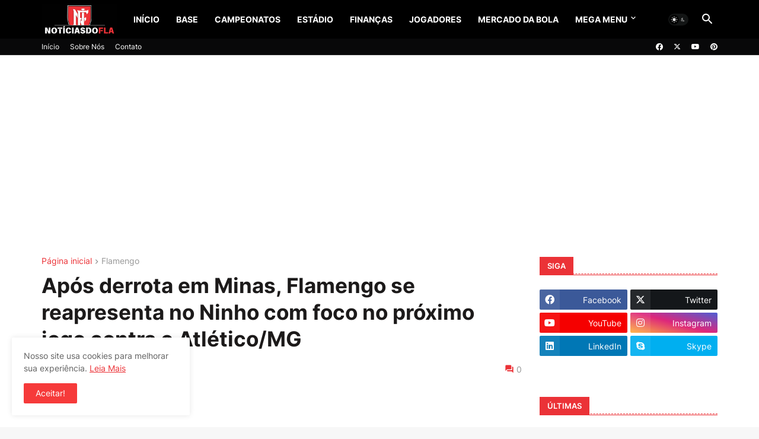

--- FILE ---
content_type: text/html; charset=utf-8
request_url: https://www.google.com/recaptcha/api2/aframe
body_size: 267
content:
<!DOCTYPE HTML><html><head><meta http-equiv="content-type" content="text/html; charset=UTF-8"></head><body><script nonce="XtbROu8TDu3JP5pekrJ-hg">/** Anti-fraud and anti-abuse applications only. See google.com/recaptcha */ try{var clients={'sodar':'https://pagead2.googlesyndication.com/pagead/sodar?'};window.addEventListener("message",function(a){try{if(a.source===window.parent){var b=JSON.parse(a.data);var c=clients[b['id']];if(c){var d=document.createElement('img');d.src=c+b['params']+'&rc='+(localStorage.getItem("rc::a")?sessionStorage.getItem("rc::b"):"");window.document.body.appendChild(d);sessionStorage.setItem("rc::e",parseInt(sessionStorage.getItem("rc::e")||0)+1);localStorage.setItem("rc::h",'1769135347192');}}}catch(b){}});window.parent.postMessage("_grecaptcha_ready", "*");}catch(b){}</script></body></html>